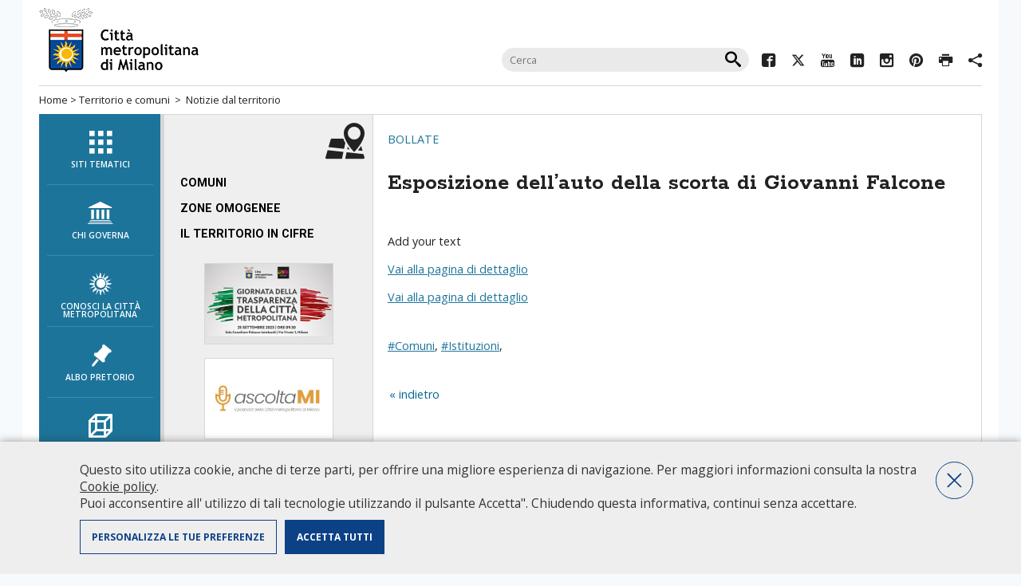

--- FILE ---
content_type: text/html;charset=UTF-8
request_url: https://cittametropolitana.mi.it/portale/territorio/news-comuni/Esposizione-dellauto-della-scorta-di-Giovanni-Falcone/
body_size: 4788
content:

<!DOCTYPE HTML>
<html lang="it">
<head>
<meta http-equiv="Content-Type" content="text/html; charset=utf-8">
<meta http-equiv="X-UA-Compatible" content="IE=edge" />
<meta name="google-site-verification" content="K17D8_oH-3WykfWFWCV_gW5PBLfgfqsEkOtMA9zvrhA" />
<meta name="google-site-verification" content="V2OVB1-alLu59N374xhsMfgyYm4eMVEq9XHTO6PIqh8" />
<title>Notizie dal territorio</title>
<meta property="og:title" content="Notizie dal territorio" />
<meta property="og:description" content="" />
<meta property="og:type" content="company" />
<meta property="og:url" content="/portale/territorio/news-comuni/index.html" />
<meta property="og:image" content="https://www.cittametropolitana.mi.it/export/system/modules/it.commons.milano/resources/img/facebook.gif" />
<meta property="og:image:width" content="158" > 
<meta property="og:image:height" content="158" >
<meta property="og:site_name" content="Città Metropolitana di Milano" />
<meta name="twitter:card" content="summary"  />
<meta name="twitter:title"  content="Notizie dal territorio" />
<meta name="twitter:description" content="" />
<meta name="twitter:site" content="@CittaMetroMi" />
<meta name="twitter:image" content="https://www.cittametropolitana.mi.it/export/system/modules/it.commons.milano/resources/img/facebook.gif" />
<meta name="viewport" content="width=device-width, initial-scale=1.0, maximum-scale=1.5" />
<meta name="description" content="" />
<meta name="keywords" content="">

<link rel="stylesheet" href="/export/system/modules/it.commons.milano/resources/style/layout-newhead.css?v=1.39" type="text/css" media="screen" />
<link rel="stylesheet" href="/export/system/modules/it.commons.milano/resources/style/print.css" type="text/css" media="print" />
<link rel="stylesheet" href="/export/system/modules/it.commons.milano/resources/script/jquery.ui/jquery-ui.css" type="text/css" media="screen" />
<link rel="stylesheet" href="/export/system/modules/it.commons.milano/resources/ico_font/icomoon.css?v=1.12" />
<link rel="stylesheet" href="/export/system/modules/it.commons.milano/resources/script/jquery.owl-carousel/owl.carousel.min.css">
<link rel="stylesheet" href="/export/system/modules/it.commons.milano/resources/script/jquery.owl-carousel/owl.theme.default.min.css">
<link rel="stylesheet" href="/export/system/modules/it.commons.milano/resources/script/jquery.prettyPhoto/prettyPhoto.css" type="text/css" media="screen" />
<link rel="stylesheet" href="/export/system/modules/it.commons.milano/resources/script/AddCalEvent/AddCalEvent.css" type="text/css" media="screen" />
<link rel="stylesheet" href="/export/system/modules/it.commons.milano/resources/script/jquery.fancybox/jquery.fancybox.css" type="text/css" media="screen" />


<script src="/export/system/modules/it.commons.milano/resources/script/jquery/jquery.js"></script>
<script src="/export/system/modules/it.commons.milano/resources/script/jquery.blank/blank.js"></script>
<script src="/export/system/modules/it.commons.milano/resources/script/jquery.masonry/masonry2.min.js" ></script>
<script src="/export/system/modules/it.commons.milano/resources/script/jquery.masonry/jquery.imagesloaded.min.js"></script>
<script src="/export/system/modules/it.commons.milano/resources/script/jquery.hoverIntent/jquery.hoverIntent.js" ></script>
<script src="/export/system/modules/it.commons.milano/resources/script/modernizr.js" ></script>
<script src="/export/system/modules/it.commons.milano/resources/script/jquery.ui/jquery-ui.min.js"></script>
<script src="/export/system/modules/it.commons.milano/resources/script/jquery.swfobject/jquery.swfobject.js"></script>
<script src="/export/system/modules/it.commons.milano/resources/script/jquery.owl-carousel/owl.carousel.js"></script>
<script src="/export/system/modules/it.commons.milano/resources/script/jquery.prettyPhoto/jquery.prettyPhoto.js"></script>
<script src="/export/system/modules/it.commons.milano/resources/script/jquery.fancybox/jquery.fancybox.pack.js"></script>
<script src="/export/system/modules/it.commons.milano/resources/script/jquery.cookies/jquery.cookies.js"></script>
<script src="/export/system/modules/it.commons.milano/resources/script/AddCalEvent/AddCalEvent.js"></script>
<script src="/export/system/modules/it.commons.milano/resources/script/condivisi.js"></script>
<script src="/export/system/modules/it.mi.cittametropolitana.portale/resources/script/script.js"></script>


<!-- Meta Pixel Code -->
<script type="text/plain" class="cc-onconsent-marketing">
	!function(f,b,e,v,n,t,s)
	{if(f.fbq)return;n=f.fbq=function(){n.callMethod?
	n.callMethod.apply(n,arguments):n.queue.push(arguments)};
	if(!f._fbq)f._fbq=n;n.push=n;n.loaded=!0;n.version='2.0';
	n.queue=[];t=b.createElement(e);t.async=!0;
	t.src=v;s=b.getElementsByTagName(e)[0];
	s.parentNode.insertBefore(t,s)}(window, document,'script',
	'https://connect.facebook.net/en_US/fbevents.js');
	fbq('init', '812124571161939');
	fbq('track', 'PageView');
</script>
<noscript><img height="1" width="1" style="display:none" src="https://www.facebook.com/tr?id=812124571161939&ev=PageView&noscript=1"/></noscript>
<!-- End Meta Pixel Code -->



<script type="text/javascript" src="/export/system/modules/com.alkacon.bootstrap.basics/resources/bootstrap-paginator/bootstrap-paginator.min.js"></script>

<!--[if lt IE 10]>
    <script src="/export/system/modules/it.commons.milano/resources/script/multi_column/css3-multi-column.js"></script>
<![endif]-->
<!--[if lt IE 9]>
    <script src="/export/system/modules/it.commons.milano/resources/script/respond/respond.js"></script>
<![endif]-->
<!--[if lte IE 7]>
<link rel="stylesheet" href="/export/system/modules/it.commons.milano/resources/ico_font/ie7/ie7.css">
<script src="/export/system/modules/it.commons.milano/resources/script/jquery.masonry/masonry2.min.js"></script>
<![endif]-->

</head>

<body class="portale interna">

<script src="/export/system/modules/it.commons.milano/resources/script/analytics.js?v=3.02"></script>




<div id="page" class="center">

	<nav class="only-sr">
		<ul>
			<li><a accesskey="m" href="#navigazione">Salta al menù di navigazione principale</a></li>
			<li><a accesskey="i" href="#navigazioneinterna">Salta al menù di navigazione interna</a></li>
			<li><a accesskey="c" href="#contenuto">Salta al contenuto</a></li>
			<li><a accesskey="b" href="#banner">Salta all' area banner</a></li>
			<li><a accesskey="z" href="#footer">Salta al footer</a></li>
		</ul>
	</nav>

	<hr class="only-sr">
	
 
	
	<header>
		<div class="top-head">
			<div id="title">
				<a href="/portale/index.html"><img src="/export/system/modules/it.commons.milano/resources/img/logo_citta_milano.gif?v=1.0" alt="Città Metropolitana di Milano"></a>
				<span class="hide">Città metropolitana di Milano</span>
			</div><!-- fine title -->
			
        <form action="/search/" id="cercaNelSito">
                <fieldset>
                    <h3 class="hide">Cerca nel sito</h3>
                    <input type="text" name="q" value="" placeholder="Cerca" />
                    <input type="submit" class="icon-search" value="&#xe914;" name="cerca"  />
                </fieldset>
        </form>

			<div class="socials">
				<ul class="inline"> 
					





		
			
			
				 
				<li><a rel="external" href="https://www.facebook.com/Cittametropolitana.Milano/"><span class="icomoon icon-facebook2"></span><span class="hide">Facebook</span></a></li>
				
				
				
				
				
				
				
				
												
			
			
			
				
				 
				<li><a rel="external" href="https://twitter.com/CittaMetroMi"><span class="icomoon icon-twitter"></span><span class="hide">Twitter</span></a></li>
				
				
				
				
				
				
				
												
			
			
			
				
				
				 
				<li><a rel="external" href="https://youtube.com/@cittametropolitanadimilano "><span class="icomoon icon-youtube3"></span><span class="hide">YouTube</span></a></li>
				
				
				
				
				
				
												
			
			
			
				
				
				
				 
				<li><a rel="external" href="https://www.linkedin.com/company/citta-metropolitana-di-milano "><span class="icomoon icon-linkedin"></span><span class="hide">Linkedin</span></a></li>
				
				
				
				
				
												
			
			
			
				
				
				
				
				 
				<li><a rel="external" href="https://www.instagram.com/cittametropolitanamilano/ "><span class="icomoon icon-instagram"></span><span class="hide">Instagram</span></a></li>
				
				
				
				
												
			
			
			
				
				
				
				
				
				 
				<li><a rel="external" href="https://www.pinterest.com/CittaMetroMi/"><span class="icomoon icon-pinterest"></span><span class="hide">Pinterest</span></a></li>
				
				
				
												
			
			
			
				
				
				
				
				
				
				
				 
				<li><a href="javascript:window.print()"><span class="icomoon icon-printer"></span><span class="hide">Print</span></a></li>
				
												
			
			
			
				
				
				
				
				
				
				
				
				 
				<li><a href=""><span class="icomoon icon-share2"></span><span class="label">Condividi</span></a>
					<div id="condividi">
					
						   
		
		
		
							<div class="link-list-wrapper">
								<ul class="link-list">
									<li>
										<a target="_blank" class="list-item" href="https://facebook.com/sharer/sharer.php?u=https://cittametropolitana.mi.it/portale/territorio/news-comuni/index.html">
											<span class="icomoon icon-facebook2"></span>
											<span class="hide">Facebook</span>
										</a>
									</li>
									<li>
										<a target="_blank" class="list-item" href="https://twitter.com/intent/tweet/?text=Esposizione dell’auto della scorta di Giovanni Falcone+https://cittametropolitana.mi.it/portale/territorio/news-comuni/index.html">
											<span class="icomoon icon-twitter"></span>
											<span class="hide">Twitter</span>
										</a>
									</li>
									<li>
										<a target="_blank" class="list-item" href="http://www.linkedin.com/shareArticle?mini=true&url=https://cittametropolitana.mi.it/portale/territorio/news-comuni/index.html&title=Esposizione dell’auto della scorta di Giovanni Falcone&ro=false&source=https://cittametropolitana.mi.it">
											<span class="icomoon icon-linkedin"></span>
											<span class="hide">Linkedin</span>
										</a>
									</li>
									<li>
										<a class="list-item" href="whatsapp://send?text=https://cittametropolitana.mi.it/portale/territorio/news-comuni/index.html">
											<span class="icomoon icon-whatsapp"></span>
											<span class="hide">Whatsapp</span>
										</a>
									</li>
									<li>
										<a class="list-item" href="mailto:?subject=Esposizione dell’auto della scorta di Giovanni Falcone&body=https://cittametropolitana.mi.it/portale/territorio/news-comuni/index.html">
											<span class="icomoon icon-pec"></span>
											<span class="hide">Mail</span>
										</a>
									</li>
								</ul>

						</div>
						   
						   
                    </div>
				</li>
												
			
			


				</ul>
			</div><!-- fine socials -->
		</div>
		<nav id="breadcrumbs">
			<a href="/portale/" accesskey="h">Home</a> &gt;
			


	
	



	
	
		
	



	
	
		
	
	

	
	
	
		
		<a href="/portale/territorio/">Territorio e comuni</a>
		
	

	
	
		
	
	





	


	
		&nbsp;&gt;&nbsp;
	
	Notizie dal territorio

	
		</nav>
	</header>
	
	
	
	
	
    <div id="maincontainer">
        <div id="colonnaNav">
            <div id="mainav" >
				<a id="navigazione" class="only-sr"></a>
								

<ul role="menu" >
 <li role="menuitem"><a  accesskey="1"  href="/portale/siti_tematici/index.html" title="Visita la pagina di riferimento"><span class="icomoom icon-siti_tematici"></span>Siti tematici</a></li>
 <li role="menuitem"><a  accesskey="2"  href="/portale/chi_governa/index.html" title="Visita la pagina di riferimento"><span class="icomoom icon-chi_governa"></span>chi governa</a></li>
 <li role="menuitem"><a  accesskey="3"  href="/portale/conosci_la_citta_metropolitana/index.html" title="Visita la pagina di riferimento"><span class="icomoom icon-la_citta"></span>Conosci la Città metropolitana</a></li>
 <li role="menuitem"><a  accesskey="4"  href="/portale/albo-pretorio/index.html" title="Visita la pagina di riferimento"><span class="icomoom icon-albo_pretorio"></span>Albo pretorio</a></li>
 <li role="menuitem"><a  accesskey="5"  href="/portale/amministrazione-trasparente/index.html" title="Visita la pagina di riferimento"><span class="icomoom icon-amministrazione"></span>Amministrazione trasparente</a></li>
 <li role="menuitem" class="active"><a class="on" accesskey="6"  href="/portale/territorio/index.html" title="Visita la pagina di riferimento"><span class="icomoom icon-territorio"></span>Territorio e comuni</a></li>
 <li role="menuitem"><a  accesskey="7"  href="/portale/servizi-online/index.html" title="Visita la pagina di riferimento"><span class="icomoom icon-servizi_online"></span>Servizi online</a></li>
 <li role="menuitem"><a  accesskey="8"  href="/portale/URP/index.html" title="Visita la pagina di riferimento"><span class="icomoom icon-urp"></span>URP</a></li>
</ul>
				
            </div><!-- fine mainav -->
        </div><!-- fine colonnaNav -->      
        <div id="container">               
                
        

        	<div id="leftcol">
				<span class="icomoom topNav icon-territorio"></span>
            	<div id="nav">
					<a id="navigazioneinterna" class="only-sr"></a>
                	<nav>
						
<ul role="menu" >
   <li role="menuitem"><a  href="/portale/territorio/comuni/index.html"  title="Visita la pagina di riferimento">Comuni</a></li>
   <li role="menuitem"><a  href="/portale/territorio/zone_omogenee/index.html"  title="Visita la pagina di riferimento">Zone omogenee</a></li>
   <li role="menuitem"><a  href="/portale/territorio/in_cifre/index.html"  title="Visita la pagina di riferimento">Il territorio in cifre</a></li>
</ul>

                    </nav>
       			</div>
				<!--
            	<div class="diretta">
                	<h3>Diretta</h3>
                	
                </div>
				-->
                <div class="banner">
					<a id="banner" class="only-sr"></a>
					<ul>
					

	 
		
	
	


	
	 
		
	




	
	
		
							
				<li><a href="/portale/territorio/Protocollo_CMM_Libera" title=""><img src="/export/sites/default/portale/img/banner/banner-Giornata-trasparenza.png" alt="" /></a></li>
							
				<li><a href="/portale/podcast/" title="ascoltaMI - il podcast della Città metropolitana di Milano"><img src="/export/sites/default/portale/img/banner/banner-ascoltaMI.jpg" alt="ascoltaMI - il podcast della Città metropolitana di Milano" /></a></li>
							
				<li><a rel="external" href="/Piano_Strategico_2022_2024/" title="Il Piano Strategico Metropolitano 2022-2024"><img src="/export/sites/default/portale/img/banner/banner_pianostrategico.jpg" alt="Il Piano Strategico Metropolitano 2022-2024" /></a></li>
							
				<li><a rel="external" href="http://www.appuntamentimetropolitani.milano.it/home/home.php" title="Appuntamenti Metropolitani"><img src="/export/sites/default/portale/img/banner/banner_appuntamentimetropolitani.png" alt="Appuntamenti Metropolitani" /></a></li>
			
		
	


					</ul>
                </div>
            </div>

			<div id="centercol">
				<div class="content">
					<a id="contenuto" class="only-sr"></a>
					

					<div  id="centercontainer" ><div>
		<a class="parentLink" href="/portale/territorio/news-comuni/index.html?c=Bollate">Bollate</a>
		<h1 class="pagetitle">Esposizione dell’auto della scorta di Giovanni Falcone</h1>
		<div class="text">
			Add your text<div style="margin-top:10px;"><a href="https://quibollate.it/tre-giorni-di-esposizione-della-teca-quarto-savona-15-per-dire-no-alla-mafia/">Vai alla pagina di dettaglio</a></div>
			<div style="margin-top:10px;"><a href="/system/modules/it.commons.milano/formatters/comunenews-formatter.jsp">Vai alla pagina di dettaglio</a></div>
			</div>
		<div class="text">
			
<div class="tag">
<a href="/portale/tags/index.html?tag=Comuni/">#Comuni</a>,
<a href="/portale/tags/index.html?tag=istituzioni/">#Istituzioni</a>,
</div>
</div>
		
	</div>
</div>									



					

					<div class="clearfix">&nbsp;</div>
					<a href="javascript:history.back()" class="back">indietro</a>													
				</div>
            </div>
			

	
		
	
	

			<div id="topFooter">
				
            	<div class="trecol colUno">																
					<h4>Portale Istituzionale</h4>
<ul>
<li><a href="/portale/chi_governa/index.html" target="_blank" rel="noopener noreferrer">Chi governa</a></li>
<li><a href="/portale/conosci_la_citta_metropolitana/index.html">Conosci la Città metropolitana</a></li>
<li><a href="http://temi.cittametropolitana.milano.it/albopretoriool/new/index.asp" target="_blank" rel="noopener noreferrer">Albo pretorio on-line</a></li>
<li><a href="/portale/amministrazione-trasparente/index.html">Amministrazione trasparente</a></li>
<li><a href="/portale/territorio/index.html">Il territorio e i comuni</a></li>
<li><a href="/portale/servizi-online/index.html">Servizi online</a></li>
<li><a href="/portale/utilita/policy/" target="_blank" rel="noopener noreferrer">Privacy Policy</a></li>
<li><a title="Questo link si apre in un'altra finestra" href="/portale/intranet/intranet.html" target="_blank" rel="noopener noreferrer">Area riservata personale CMM</a></li>
<li><a href="http://intracloud.cittametropolitana.mi.it/intranet/" target="_blank" rel="noopener noreferrer">Intranet</a></li>
</ul>
                </div>
                <div class="trecol colDue">
					<h4>Siti tematici</h4>
<ul class="multicol">
<li><a href="/portale/siti_tematici/index_old.html">Tutti i siti</a></li>
</ul>
                </div>
                <div class="trecol colTre">
					<h4>Info</h4>
<p><a href="/portale/URP/conosci/index.html" target="_blank" rel="noopener noreferrer"><img src="/export/system/modules/it.commons.milano/resources/img/urp.gif" alt="URP - Ufficio Relazioni con il Pubblico" width="168" height="38" /></a></p>
<ul>
<li><span class="icomoon icon-phone">&nbsp;</span>Numero Verde: 800.88.33.11<br />- dal lunedì al giovedì: <br />&nbsp; 10.00-12.00 / 14.00-16.00<br />- venerdì: <br />&nbsp; 10.00-12.00</li>
<li><a href="/portale/URP/chiedilo-allurp/index.html" target="_blank" rel="noopener noreferrer">Chiedilo all'URP&nbsp;</a></li>
<li><span class="icomoon icon-pec">&nbsp;</span><a href="mailto:protocollo@pec.cittametropolitana.mi.it">Pec<br /></a></li>
<li><span class="icomoon icon-pec">&nbsp;</span><a href="mailto:protocollo@cittametropolitana.mi.it" target="_blank" rel="noopener noreferrer">Peo</a></li>
<li>Apertura al pubblico martedì e giovedì solo su appuntamento da richiedere tramite:<br />- <a href="/portale/URP/chiedilo-allurp/index.html" target="_blank" rel="noopener noreferrer">Chiedilo all'URP&nbsp;</a><a href="/portale/URP/chiedilo-allurp/index.html" target="_blank" rel="noopener noreferrer"><br /></a>- Numero Verde: 800.88.33.11</li>
</ul>
<ul>
<li><span class="icomoon icon-organigramma">&nbsp;</span><a href="/portale/URP/Organigramma/index.html">Consulta l'organigramma</a></li>
<li><span class="icomoon icon-accedi_atti">&nbsp;</span><a href="/portale/URP/Accedi_agli_atti/index.html">Accedi agli atti</a></li>
<li><span class="icomoon icon-guida">&nbsp;</span><a href="/portale/URP/Servizi/index.html">Guida pratica ai servizi e alla modulistica</a></li>
</ul>				
                </div>
				
               	<div class="clearfix">&nbsp;</div>
            </div><!-- fine topFooter -->            

        </div><!-- fine container -->
    </div><!-- fine maincontainer -->
    <footer>
		<a id="footer" class="only-sr"></a>
		Città metropolitana di Milano - Via Vivaio, 1 - 20122 Milano - centralino 02 7740.1 | 
<a href="mailto:protocollo@pec.cittametropolitana.mi.it">PEC - Posta Elettronica Certificata</a> |<a href="mailto:protocollo@cittametropolitana.mi.it">PEO - Posta Elettronica Ordinaria</a>| 
P.IVA 08911820960<br />
		<div class="footerLink">
			<a href="/portale/utilita/accessibilita.html">Accessibilità</a> |
			<a href="/portale/utilita/dichiarazione-di-accessibilita.html">Dichiarazione di accessibilità</a> |
			<a href="/portale/utilita/obiettivi_accessibilita.html">Obiettivi di accessibilità</a> |
			<a href="/portale/utilita/feedback.html">Valuta il sito</a> |
			<a href="/portale/utilita/policy/">Privacy Policy</a> |
			<a href="/portale/utilita/riconoscimenti.html">Riconoscimenti</a> |
			<a href="/portale/utilita/credits.html">Credits</a> |
			<a href="/portale/utilita/mappa/">Mappa sito</a> |
			<a href="/portale/utilita/intranet2.html">Area riservata personale CMM</a> |
			<a href="/portale/utilita/intranet.html">Intranet</a> |
			</div>
    </footer><!-- fine footer -->
</div><!-- fine page -->

</body>
</html>

--- FILE ---
content_type: text/css
request_url: https://cittametropolitana.mi.it/export/system/modules/it.commons.milano/resources/style/layout-newhead.css?v=1.39
body_size: 50410
content:
@import url('https://fonts.googleapis.com/css?family=Roboto:500,700,400');
@import url('https://fonts.googleapis.com/css?family=Rokkitt:400,700');
@import url('https://fonts.googleapis.com/css?family=Open+Sans:400,600,700,800');

/*
@import url('/system/modules/it.commons.milano/resources/fonts/Roboto.css');
@import url('/system/modules/it.commons.milano/resources/fonts/Rokkitt.css');
@import url('/system/modules/it.commons.milano/resources/fonts/OpenSans.css');
*/

/*
font-family: 'Roboto', sans-serif;
font-family: 'Rokkitt', serif;
font-family: 'Open Sans', sans-serif;

test0: 		#010101;
celeste: 	#024C6E;
border:		#d7d7d7;

*/

/*
#container{
	margin-left:0px !important;
}
#colonnaNav{
	display:none !important;
}*/

/*#.- .-.. . ... ... .- -. -.. .-. --- -.-. .- .. -- ..#*/
/* ]==========[    CITTA' METROPOLITANA    ]=========[  */
/*#.- .-.. . ... ... .- -. -.. .-. --- -.-. .- .. -- ..#*/

body{
	margin:0px;
	padding:0px;
	border:0;
	font-family:'Open Sans', Arial, Helvetica, sans-serif;
	font-weight:400;
	background-color:#f6fafd;
	color:#222222;
	font-size:90%;
	line-height:180%;
	-webkit-text-stroke: 1px transparent;
	text-rendering: optimizeLegibility;
	text-rendering: geometricPrecision;
	font-smooth: always;
	font-smoothing: antialiased;
	-moz-font-smoothing: antialiased;
    -webkit-font-smoothing: antialiased;
    -moz-osx-font-smoothing: grayscale; /* Default: auto */
}
.text .text{
	padding:0px !important;
}
body.home{
	background-color:#f9fafc;
}
.breaker,
.clearfix {
	clear: both;
	margin: -2px 0 0 0;
	padding: 0px;
	height: 0.1em;
	font-size: 0.1em;
	line-height:0.1em;
}
.clearfix.clearleft{
	clear:left;
}
a{
	text-decoration:none;
	outline: 0;
}
a:hover{
	text-decoration:underline;
}
strong{
	font-weight:700;
}
hr{
	border:0px solid;
	border-bottom:1px solid #C3D0D6;
	clear:both;
	margin: 10px 0 10px 0;
	padding:0px;
	height:10px;
	color:#FFF;
	background-color:#FFF;
}
#leftspace hr{
	display:none;
}
hr.clearfix{
	position:absolute;
	left:-9999px;
	width:10px;
}
form{
	margin: 0px;
	padding: 0px;
}
label{
	display:inline-block;
}
.submit{
	background-color:#e4e2e3;
	color:#024C6E;
	border:0px solid;
	cursor:pointer;
}
select, input, textarea{
	font-family:'Open Sans', Verdana, Geneva, sans-serif;
	font-size: 100%;
	padding:1px 2px;
}
input[type=text]:focus, textarea:focus {
	background-color: #ece98b; 
	color: #000;
}
input[type=checkbox]:focus + label, input[type=radio]:focus + label {
	background-color: #ece98b; 
	color: #000;
}
h1, h2, h3, h4, h5, h6, h7{
	margin: 0px;
	padding: 0px;
}

#center .int h1{ font-size:120%; }
#center .int h2{ font-size:110%; }
#center .int h3{ font-size:100%; }
#center .int h4{ font-size:100%; }
#center .int h5{ font-size:100%; }
#center .int h6{ font-size:100%; }
#center .int h7{ font-size:100%; }

p{
	margin: 10px 0px 10px 0px;
	padding:0px;
}
.hide{
	position:absolute;
	left:-9999px;
	clear:none;
}
.only-sr {
	position: absolute;
	height: 1px;
	width: 1px;
	clip: rect(1px 1px 1px 1px); // IE 6 and 7
	clip: rect(1px,1px,1px,1px);
	clip-path: polygon(0px 0px, 0px 0px, 0px 0px);
	-webkit-clip-path: polygon(0px 0px, 0px 0px, 0px 0px);
	overflow: hidden !important;
}
img.img-fluid{
	width:100% !important;
	height:auto !important;
}
iframe{
	border:0px solid;
}

.youtubeFrame iframe{
	border:0px solid;
	width:100%;
	height:200px;
}
@media (min-width: 768px) {
	.youtubeFrame iframe{
		height:400px;
	}
}

fieldset{
	border:0px;
	margin:0px;
	padding:0px;
}
.noscript{
	margin:0px;
}
a img{
	border:0px;
}
.left, 
.alignleft{
	float:left;
	display:inline;
}
img.left, 
img.alignleft{
	float:left;
	margin:0 8px 8px 0;
}
img.right, 
img.alignright{
	float:right;
	display:inline;
	margin:0 0 8px 8px;
}
.smalltext{
	font-size:90%;
	line-height:100%;
}
.center{
	margin:0 auto;
}

.danger{
    border: 2px dashed #3d8aa8;
    margin: 20px;
    background-color: #eef8fc;
}


ul.inline{
	margin:0px;
	padding:0px;
}
ul.inline li{
	margin:0px;
	padding:0px;
	list-style:none;
	display:inline-block;
}
ul.inline li a{
	color:#222222;
	text-decoration:none;
}

a.back{
	margin:20px 0 20px 20px;
	display:inline-block;
	color:#026592;
}
a.back:before{
	content:"« "
}

/* ================================================================================== */
/* ========================================= LEFTCOL ================================= */
#page{
	background-color:#FFF;
}
.portale #leftcol{
	background-color:#efefef;
}
#centerpage{
	border:1px solid #d7d7d7;
	border-left:0px solid;
	border-bottom-width:0px;
	position:relative;
}
#leftcol #siteImg{
	width:100%;
	height:auto;
}

/* ========================================= HEADER ================================= */
header{
	position:relative;

}
header .top-head{
	text-align: center;
}
header .top-head #title{
	padding: 10px 0;
}
header .top-head h1#title{
	margin-bottom: 5px;
}
header #breadcrumbs{
	clear:both;
	font-size:90%;
	border-top:1px solid #d7d7d7;
	padding: 5px;
}
header #breadcrumbs a{
	color:#222222;
}
.socials{
	margin:0px;
	padding-top:10px;
	padding-bottom: 10px;
}
.socials ul li{
	margin-left:5px;
	text-transform:uppercase;
	position:relative;
}
.socials ul li:last-child{
	margin-top:-4px;
}
.socials ul li .label{
	display:none;
}
.socials .icomoon{
	font-size:120%;
}

.socials #condividi {
    display: none;
    height: 32px;
    position: absolute;
    right: 0;
    top: -7px;
    width: 137px;
	z-index:999;
	box-shadow:3px 3px 3px #ccc;
}
.socials #condividi .icomoon{
	color: #004F72;
}
.socials #condividi .addthis_sharing_toolbox{
	margin:10px 0 0 10px;
}
.socials li:hover #condividi {
    background-color: #fff;
    border: 2px solid #1C749A;
    border-radius: 4px;
    display: block;
}
.socials #condividi ul {
    list-style: outside none none;
    margin: 0px !important;
    padding: 0 !important;;
}
.socials #condividi ul li {
    float: left;
    list-style: outside none none;
    margin: 5px;
    padding: 0;
}


.toSection{
    color: #024c6e;
    font-size: 250%;
    font-weight: normal;
	position:absolute;
	left:170px;
	top:90px;
	display:none;
}
.toSection:before{
	content:"/";
}
.backhome{
	position:absolute;
	z-index:99;
	left:0px;
	top:0px;
	display:block;
	width:180px;
	height:106px;
	text-indent:-9999px;
}


.left-tematic{
	position: relative;
}
.left-tematic .tematic-link img{
	width:100%;
}
.left-tematic .tematic-link span{
	position: absolute;
	bottom:5px;
	left:0px;
	background-color: rgb(255,255,255,.9);
	color: #1C749A;
    z-index: 10;
    padding: 10px;
	font-size: 20px;
	margin-right:10px;
}

/* ========================================= CONTENUTO ================================= */
#maincontainer{
	background-color:#1C749A;
}
#container{
	background-color:#FFF;
}
.tematico #container{
	border-left:1px solid #d7d7d7;
}
.interna #centercontainer a{
	color:#1C749A;
	text-decoration:underline;
}


#centercontainer .text li{
	padding: 0 0 5px 0;
}


#centercontainer .text iframe{
	margin: 0 10px 10px 0;
}

/* ========================================= LEFTCOL ================================= */
#topImgSpace ul{
	display:none;
}
.tematico #tematic-title{
	padding: 10px;
	line-height: 120%;
}

/* ========================================= LEFTCOL ================================= */
#leftcol{
	position:relative;
}
#leftcol .topNav{
	font-size:45px;
	position:absolute;
	right:50px;
	top:2px;
}
#leftcol nav{
	margin-top:70px;
	font-family: 'Roboto', sans-serif;
}
.tematico #leftcol nav{
	margin-top:27px;
}
#leftcol nav > ul{
	margin:20px;
	padding:0px;
}
#leftcol nav ul ul{
	margin:5px 0px 0px 0px;
	padding:0px;
}
#leftcol nav li{
	margin:0px;
	padding:7px 0px;
	line-height: 18px;
	list-style:none;
}
#leftcol nav ul ul ul{
	margin:0px 0px 0px 20px;
	padding:0px;
}
#leftcol nav li a{
	text-transform:uppercase;
}
#leftcol nav > ul > li > a{
	font-weight:bold;
	color:#010101;
}
#leftcol nav .active a{
	color:#024C6E;
}
#leftcol nav .active > a{
	text-decoration:underline;
}


/* ========================================= COLONNA DESTRA ================================= */
.content{
    border-left: 1px solid #d7d7d7;
    float: left;
    margin-left: -1px;
	width:100%;
}
h1.pagetitle{
	padding: 10px 5px 0px 5px;
	font-family: 'Rokkitt', serif;
	font-size:200%;
}
.text h1.pagetitle{
	padding: 0px !important;
}
.tematico.home #rightcol{
	margin-bottom:20px
}
.tematico.interna #rightcol{
	padding-bottom:20px;
}
.tematico #rightcol .text,
.portale #centercol .text{
	padding: 5px 5px;
}
.portale.home #rightcol{
	background-color: #d7d7d7;
}
.portale.home #rightcol .banner{
	padding: 0 10px;
}
.portale.home #rightcol .banner ul{
	margin:0px;
}
.portale.home #rightcol .banner ul li { 
	margin-bottom: 6px;
}
.portale #rightcol .banner img{
	width: 100%;
	height: auto;
}


.home .text{
	margin-left:1px;
}
#rightcol .text a{
	color:#024C6E;
}
.interna .text h2{		color:#000000;		font-weight:600; font-size:18px; margin: 0 0 10px 0; }
.interna .text h3{		color:#000000;		font-weight:600; font-size:17px; margin: 0 0 10px 0; }

/* =================== diretta ==================== */
.diretta{
    background-color: #e5e3e4;
    height: 122px;
    padding: 20px 20px 20px 60px;
	background:url(../img/twitter.gif) 20px 20px no-repeat;
	border-bottom:2px solid #d7d7d7;
}
.portale.home .diretta{
	 border-left: 4px solid #d7d7d7;
	 border-bottom:1px solid #d7d7d7;
	 margin-bottom:10px;
	 width:238px;
}
.diretta h3{
	color:#024C6E;
	text-transform:uppercase;
	font-weight:normal;
	padding-bottom:10px;
}
.diretta a{
	color:#024C6E;
}
.box.double.top{
	background-color:#f1f1f1;
	height:122px;
	border:0px !important;
}
.box.double > iframe,
.box.double > img{
	width:285px;
	height:183px;
	margin:20px;
	float:left;
	position:relative;
	z-index:99;
}

/* =================== ELENCO NEWS ==================== */
.elencnews,
.elencnews100,
.elencnews120{
	margin:20px 0 0 0;
	padding:0px;
}
.elencnews li,
.elencnews100 li,
.elencnews120 li{
	list-style:none;
}
.elencnews li img{
	float:left;
	width:160px;
	height:100px;
}
.elencnews100 li img{
	float:left;
	width:100px;
	height:63px;
}
.elencnews120 li img{
	float:left;
	width:120px;
	height:75px;
}
.elencnews li > div{
	min-height: 120px;
    margin-left: 170px;
	margin-bottom:15px;
}
.elencnews100 li > div{
	min-height: 120px;
    margin-left: 110px;
	margin-bottom:15px;
}
.elencnews120 li > div{
	min-height: 120px;
    margin-left: 130px;
	margin-bottom:15px;
}
.panneloricerca select, .panneloricerca input{
	height:26px;
	line-height:10px;
	font-size:12px;
}
.panneloricerca input[type='text']{
	height:20px;
	padding:1px;
	overflow:hidden;
	line-height:20px;	
}
.elencnews p{
	margin:0px;
}

.parentLink{
	text-transform:uppercase;
	text-decoration:none !important;
	padding:18px 0 0 18px;
	display:inline-block;
}

.elencnews .parentLink,
.elencnews100 .parentLink,
.elencnews120 .parentLink{
	padding:0px;
}


#news .box{
	padding-bottom:50px;
}


.comune-link{
    text-transform: uppercase;
    font-weight: 800;
	color: #024C6E;
    font-size: 12px;
    line-height: 16px;
    z-index: 99;
    position: relative;
}

/* =================== comunicati ==================== */
.comunicati{
	background-color: #FFF;
}
.comunicati h3{
	font-family: 'Rokkitt', serif;
	font-size: 1.5rem;
	padding:8px 0px 0 0px;
}
.comunicati .leggitutte{
	position: absolute;
    right: 12px;
    top: 24px;
}
.listItem{
	padding:10px;
	position:relative;
	border-top:1px solid #d7d7d7;
}
.listItem h3 a{
	color:#024C6E;
}
.listItem ul{
	margin:20px 0px 0px 0x;	
	padding:0px;
}
.listItem ul li{
	margin:0px 0px 10px 0px;
	padding:0;
	list-style:none;
}
.listItem a{
	color:#393939;	
}
.listItem a.seeAll{
	text-decoration:underline;
	text-align:right;
	display:block;
}
.dataCom{
	float:left;
	margin-top:10px;
	margin-right:4px;
}
.am{
	border-bottom:1px solid #d7d7d7;
}

/* =================== Pagination ==================== */
.pagination{
	
}
.pagination li{
	float:left;
	margin:0px;
	padding:0px 5px;
	list-style:none;
}
.pagination li a{
	color:#1C749A;
	cursor:pointer;
	border:1px solid #1C749A;
	display:block;
	width:20px;
	height:25px;
	text-align:center;
	border-radius:2px;
	text-decoration: none !important;
	margin: 0 2px;
}
.pagination li a:hover{
	background-color:#1C749A;
	color:#FFF !important;
	text-decoration:none;
}
.pagination li.active a{
	font-weight:bold;
}
/* ================== sititematici =================== */

.sititematici h3{
	padding:20px 10px 20px 10px;
    font-family: 'Rokkitt', serif;
    line-height: 100%;
    font-size: 1.5rem;
}
.sititematici ul{
	margin:0px 10px 0px 10px;
	padding:0px;
}
.sititematici ul li{
	margin:0px 0px 10px 0px;
	padding: 0px;
	list-style:none;
	color: #024C6E;
	font-size:85%;
	background:url(../img/angolo_blu.gif) right top no-repeat #FFF;

}
.sititematici ul li a{
	color: #024C6E;
	display:block;
	background-position:15px 10px;
	background-repeat:no-repeat;
	padding:10px 10px 10px 50px;
	font-weight: 500;
    font-size: 12px;
    line-height: 16px;
}
.sititematici ul li a strong{
	text-transform:uppercase;
	font-weight:800;
}
/* ================== banner =================== */
ul.banner{
	padding:0px;
	margin:0px;
}
ul.banner img{
	height: 121px;
}
ul.banner li{
	padding:0px;
	margin:0px 0 3px 0;
	list-style:none;
}
.banner{
	text-align:center;
}
#leftcol .banner img{
	border: 1px solid #d7d7d7;
	width:160px;
	height:100px;
}
.banner ul{
	list-style:none;
	margin:20px 0;
	padding:0px;
}
.banner li{
	margin: 0 0 10px 0;
}

.banner.bottom{
	text-align: left;
}
.banner.bottom ul{
	margin-top: 5px;
	margin-bottom:0px;
	margin-left:-5px;
	display:flex;
}
.banner.bottom li{
	margin-left:5px;
	margin-bottom:0px;
}
.banner.bottom li img{
	width: 100%;
}

/* ========================================= BANNER IDROSCALO ================================= */
.box_idroscalo{
	background: url(../img/idroscalo.jpg) center center no-repeat;
	position: relative;
	height: 280px;
}
.box_idroscalo .idrolabel{
	position: absolute;
	left: 20px;
	top:0px;
	width: 185px;
	text-align: center;
}
.box_idroscalo .idrolabel h3{
    background: url(../img/idroscalo.gif) center 25px no-repeat #FFF;
    padding: 90px 10px 10px 10px;
    color: #1275ad;
    font-size: 21px;
    font-family: 'Rokkitt', serif;
}
.box_idroscalo .vaialsito{
	background-color: #ec6b66;
	color:#FFF;
	display: block;
	text-transform: uppercase;
	font-weight: bold;
	padding:5px 0;
	margin:10px 0;
}
.box_idroscalo .social{
	color:#FFF;
	background-color: #ec6b66;
	display: inline-block;
	width: 30px;
	height: 30px;
	font-size: 20px;
	text-align: center;
	border-radius: 5px;
	padding-top:2px;
	text-decoration: none;
	margin:  0 3px;
}
.box_idroscalo .icon-facebook{
	margin-left:-4px;
	padding: 0 2px;
}
.box_idroscalo .widgetFb{
	position: absolute;
	right: 0px;
	width: 200px;
	position: absolute;
	top:5px;
	right: 5px;
}


/* ========================================= footer ================================= */
footer{
	/*background: url(../../condivisi/img/logo_citta_milano_footer.gif) 77px 38px no-repeat #f1f1f1;
	min-height:80px;
	padding-left:260px;
	padding-top:52px;
	line-height:205%;
	font-size:90%;*/
	background-color:#666666;
	color:#FFF;
	padding:10px 20px;
	font-size: 90%;
}

footer a{
	color:#FFF;
}

#topFooter{
	background-color:#f1f1f1;
	clear:both;
}
#topFooter .icomoon{
	margin-right:6px;
	color:#666666;
}
.portale #topFooter{

	padding:10px;
	border-top:5px solid #d7d7d7;
}

/* -------------------------  FOOTER  ------------------------- */
.trecol{
	padding:10px;
	clear:both;
}
.colDue{
	clear:both;
	border-top:1px solid #D7D7D7;
}
.colTre{
	border-top:1px solid #D7D7D7;
}
.trecol ul.multicol li{
	float:left;
	margin-right:10px;
}

.trecol h4{
	margin-bottom:10px;
	text-transform:uppercase;
}
.trecol ul{
	margin:0px 0 0 0;
	padding:0px;
	list-style:none;
}
.trecol ul li{
	margin: 0 0 10px 0;
	padding:0px;
	list-style:none;
}
.trecol ul li a{
	color:#000;
}


/* --------------------------- NAVIGAZIONE ---------------------------- */




#colonnaNav #openMainNav{
	text-decoration:none;
	color:#FFF;
	font-size: 22px;
	display:block;
	width:100%;
	text-align:center;
	padding: 20px 0;
}
#colonnaNav #mainav{
	color:#FFF;
	padding:0px 0 0px 0;
}

#colonnaNav #mainav ul{
	margin:0px;
	padding:0px 0px 10px 0px;
}
#colonnaNav #mainav ul li{
	padding:0px 0px 0px 10px;
	list-style:none;
	
}
#colonnaNav #mainav a{
	color:#FFF;
	text-transform:uppercase;
	text-decoration:none;
	font-family:'Open Sans', Courier;
	font-size:72%;
	text-align:center;
	display:block;
	line-height:100%;
	padding:20px 0;
	height:48px;
	border-bottom:1px solid #3d8aa8;
	font-weight:600;
}
#colonnaNav #mainav ul li:hover,
#colonnaNav #mainav ul li.active{
	background:url(../img/mainnav_active.gif) right 37px no-repeat;
}
#colonnaNav #mainav span{
	display:block;
	font-size:30px;
	margin-bottom:8px;
}

.openMobNav{
	text-decoration:none;
	color:#FFF;
	font-size: 24px;
	display:block;
	text-align:right;
	padding:5px 10px 5px 0;
}
#leftcol .openMobNav{
	color:#1C749A;
}
.openMobNav .left{
	font-family: "Open Sans",Arial,Helvetica,sans-serif;
    font-size: 14px;
	padding:5px;
}

/* --------------------------- CONTATTI ---------------------------- */
#contactPuls{
	text-transform:uppercase;
	font-weight:bold;
	text-decoration:none;
	color:#000000;
	text-transform:uppercase;
	height:15px;
	padding-top:5px;
	display:inline-block;
	
}
#contactPuls .icomoon{
	font-size:29px;
	float:left;
	margin-top:-5px;
	margin-right:10px;
}
.tematico #contactPuls{
	top:80px;
}
#contactspace{
	background-color:#1C749A;
	position:relative;
	display:none;
	width:100%;
}
#contactspace ul{
	margin:0px;
	padding:0px;
}
#contactspace li{
	margin:0px;
	padding:20px 20px 20px 20px;
	list-style:none;
	float:left;
	border-bottom:1px solid #429cc1;
	border-right:1px solid #429cc1;
	width:250px;
	height:95px;
	color:#FFF;
	font-size:80%;
	line-height:130%;
	width:333px;
}
#contactspace span.icomoon{
	font-size:40px;
	display:inline-block;
	height:100px;
	float:left;
	margin-right:10px;
	opacity:.8;
}
#contactspace span.icon-cross{
	opacity:1;
	font-size:30px;
	height:auto;
	float:none;
}
#contactspace a{
	color:#FFF;
	text-decoration:underline;
}
.portale #contactspace li{
	width:279px;
}
#contactspace li strong:first-child{
	font-family:'Open Sans', Courier;
	text-transform:uppercase;
	font-size:120%;
	display:block;
}
#contactclose{
	position:absolute;
	right:0px;
	top:10px;
	display:block;
	width:45px;
	height:54px;
	color:#FFF;
	font-size:30px;
	text-decoration:none;
}
#contactspace .more{
	text-align:right; 
	margin-right:7px; 
	border-bottom:1px solid #429cc1;
	padding:10px;
}
#contactspace .more a{
	color:#FFF; 
	font-family:'Open Sans', Courier;
	text-transform:uppercase;
	text-decoration:none;
}
#contactspace strong{
	font-weight:bold;
	text-transform:uppercase;
	font-size:120%;
	display:block;
}


/* ---------------------------     HOME   ---------------------------- */

/* HOME TOP*/
#hometop{
	min-height:119px;
	background-color:#f1f1f1;
	color:#666666;
	padding:20px;
}
#hometop img{
	display:none;
	float:right;
}
#hometop .testo{
	font-size:90%;
}
#hometop .testo h3 a,
#hometop .testo h3{
	color:#024C6E;
	text-transform:uppercase;
	font-weight:300;
}


/* -=- Home carousel -=- */
.box.carouselCont h3{
	margin: 20px 20px;
	font-size: 24px;
	font-family: 'Rokkitt', serif;
}

.home .owl-carousel{
	
}
.home .owl-item{
}
#carousel-news{
	background-color: #F3F3F3;
	padding-bottom:5px;
}
#carousel-territorio{
	background-color: #F3F3F3;
	padding-bottom:5px;
}
#carousel-progetti{
	
}
.home .owl-carousel .item h4{
	color:#004F72;
	font-size: 22px;
	font-family: 'Rokkitt', serif;
    line-height: 22px;
    margin: 5px 0;
}



.tematico #centercol{
	border-right:1px solid #d7d7d7;
	width:auto !important;
}
.portale #centercol{
	margin-left:0px;
	padding:0px;
	border:0px solid;
	background-color:#FFF;
}
.portale.home #centercol{
	background:url(../img/spacer_grey.gif) right top repeat-y;
}
.portale.interna #centercol{
	margin-right:0px;
}



/* ---------------------------     Servizi   ---------------------------- */
section#servizi{
	padding:10px;
}
section#servizi .item{
	float:left;
	width:104px;
	border:1px solid #d7d7d7;
	box-shadow:3px 3px 3px #ccc;
	margin: 0 9px 9px 0;
	padding:15px 10px;
	text-align:center;
	position:relative;
	height:177px;
	overflow:hidden;
	background:url(../img/angolo_blu.gif) right top no-repeat;
	line-height:130%;
}
section#servizi .item p{
	margin:0px;
}
section#servizi .item img{
	text-align:center

}
section#servizi .item a{
	text-align:center;
	display:block;
	position:absolute;
	left:10px;
	top:0px;
	padding-top:113px;
	padding-right:10px;
	color:#024C6E;
}


/*#.- .-.. . ... ... .- -. -.. .-. --- -.-. .- .. -- ..#*/
/* ]==========[            masonry             ]=========[  */
/*#.- .-.. . ... ... .- -. -.. .-. --- -.-. .- .. -- ..#*/
.masonry{
	background-color:#FFFFFF;
}
.portale .masonry{
	border-bottom:1px solid #d7d7d7;
	background:url(../img/spacer_masonry.gif) left top repeat-y;
}
.portale.interna .masonry .box.double:first-child{
	border-top:1px solid #D7D7D7;
}
.linkTo {
    background-image: url("[data-uri]");
    height: 100%;
    left: 0;
    position: absolute;
    text-indent: -9999px;
    top: 0;
    width: 100%;
    z-index: 98;
}
.toParent{
	position:absolute;
	left:16px;
	bottom:8px;
	z-index:99;
	text-decoration:none;
	font-size:80%;
	line-height:150%;
	color:#222222 !important;
}
.toParent:hover{
	text-decoration:underline;
}


.interna #masonry{
	border-bottom:0px;
	background-image:none;
}
.interna #masonry .box{
	width:238px;
	margin-bottom:10px;
	background-color:#f1f1f1;
	border-width:0px;
}
#centercol #masonry .text,
.interna #rightcol #masonry .box .text{
	/*height:70px;*/
	min-height:160px;
	padding:15px !important;
	background-color:transparent !important;
}
#centercol #masonry .box.noimg  .text,
.interna #rightcol #masonry .box.noimg .text{
	padding:15px !important;
	min-height:135px !important;;
}
.box .text h3{
    font-family: "Rokkitt",serif;
    font-size: 190%;
	color:#222222;
	letter-spacing:0px;
	line-height:100%;
}
.interna #rightcol .masonry{
	padding-left:0px;
}
#masonry .box .imgSizer{
	width:238px;
	height:144px;
	position:absolute;
	left:0px;
	top:0px;
}


.homePrimipiani{
	width:100%;
	float:right;
}
.homeNews{
	width:100%;
	float:left;
}

/*#.- .-.. . ... ... .- -. -.. .-. --- -.-. .- .. -- ..#*/
/* ]==========[            BOX             ]=========[  */
/*#.- .-.. . ... ... .- -. -.. .-. --- -.-. .- .. -- ..#*/
.box{
	border-bottom:1px solid #d7d7d7;
	position:relative;
}
.box .text{
	padding:10px 13px;
}
.box h2{
	font-family: 'Rokkitt', serif;
	line-height:100%;
	font-size:166%;
	margin:10px 0;
}
.box h2 a{
	color:#000;
}
.box .cat{
	text-transform:uppercase;
	color:#024C6E;
}
.box .cat a{
	color:#024C6E;
}
.box .tag{
	color:#393939;
}
.box .tag a{
	position:relative;
	z-index:99;
	color:#024c6e;
	text-decoration:none;
	font-size: 12px;
}
.box .imgnews{
	margin-bottom:10px;
}
.box .leggitutto{
	position:absolute;
	right:0px;
	top:0px;
	z-index:98;
	width: 100%;
	height: 100%;
	text-indent: -9999px;
}
.box .leggitutte{
	position:absolute;
	right:20px;
	top:20px;
	z-index:98;
	width: 20px;
	width: 20px;
}
.leggitutte .icomoon,
.leggitutto .icomoon{
	display:block;
	width:20px;
	height:19px;
	padding-top:1px;
	font-size:15px;
	line-height:20px;
	text-align:center;
	background-color:#1C749A;
	color:#FFF !important;
}



.box .leggitutto:hover{
	text-decoration:none;
}


.portale .box{
	width:100%;
	float: left;
	background-color:#FFF;
	border-left:0px solid;
	border-right:0px solid;
	border-bottom:0px solid #d7d7d7;
	border-top:1px solid #d7d7d7;
	position:relative;
}


/*  --=======================-- ACCORDION  */
.accordion{
	margin:0 0 20px 0;
	clear:both;
}
.accordion .titAcc{
	cursor:pointer;
	color: #024C6E;
	margin:0 0 5px 0;
	font-size:120%;
	font-weight:700;
}
.accordion .titAcc:before{
	content:"- ";
	font-size:18px;
}
.accordion .titAcc.open:before{
	content:"+ ";
}
.accordion .elemAcc{
	
}
.accordion .elemAcc p{
	margin:0px;
	padding: 0 0 10px 0;
}
.accordion a.linkImg {
    display: block;
    float: left;
    height: 144px;
    margin-bottom: 20px;
    margin-right: 10px;
    overflow: hidden;
    width: 238px;
	position:relative;
}
.accordion a.linkImg img{
    height: auto;
	width:238px;
	height:auto;
  	-webkit-transition: all 1s ease;
       -moz-transition: all 1s ease;
         -o-transition: all 1s ease;
        -ms-transition: all 1s ease;

            transition: all 1s ease;
}
.accordion a.linkImg img:hover {
	width:263px;
	height:auto;
}


#mainnews .imgnews{
	margin: 11px 20px 20px 21px;
	max-height: 190px;
	max-width: 308px;
}

#mainnews h2{
	padding: 20px 20px 0 20px;
	margin: 0px;
}
#mainnews h3{
	font-family: 'Rokkitt', serif;
	margin:10px 0;
	font-size: 200%;
	line-height: 100%;
	color:#004F72;
}
#mainnews h3 a{
	color:#024c6e;
}
#mainnews a{
	color:#004F72;
}


body.home .carouselCont p{
	margin:0px;
}



/*  --=======================-- datepicker  */
body > .ui-datepicker{
	background-color:#FFF;
	border-radius:5px;
	box-shadow:0px 0px 5px #ccc;
	margin-top:-50px;
	z-index:99 !important;
	padding:10px;
	display:none;
}
body > .ui-datepicker .ui-datepicker-title{
	text-align:center;
}
body > .ui-datepicker th,

body > .ui-datepicker td{
	padding:2px;
	font-size:13px;
	text-align:center;
}
body > .ui-datepicker table{
	margin:10px 0;
}
body > .ui-datepicker a{
	color:#00519e;
	text-decoration:none;
}
body > .ui-datepicker a:hover{
	text-decoration:underline;
}
body > .ui-datepicker .ui-datepicker-today{
	border:1px solid #00519e;
}
body > .ui-datepicker .ui-state-disabled{
	color:#CCC;
}





/*  --=======================-- ASIDE  */
aside{
	position:relative;
	float:right;
	width:228px;
	padding-left:10px;
	padding-bottom:10px;
}
#pageSpace #gmap{
	width:100%;
	height:500px;
	margin-bottom:10px;
}
aside #gmap{
	width:100%;
	height:300px;
	margin-top:0px;
}
aside #footcerca,
aside #stradePercorso,
aside #ricercapunti,
aside #ricercaShow{
	display:none !important;
}

.stripe #gmap{
	height:235px;
	margin-top:-10px;
	display:none;
}
.stripe #gmap .gballoon h2{
	display:inline-block;
}
.stripe #gmap #ricercaShow,
.stripe #gmap #ricercapunti,
.stripe #footcerca{
	display:none;
}
#ricercapunti{
	top:46px !important;
}



/*  --=======================-- CALENDARIO  */

.calendario{
	width:238px;
	background:#95BCD9;
	position:relative;
	float:right;
}
.calendario .ui-datepicker-inline{
	margin-top:5px;
}
.calendario .ui-datepicker-calendar{
	width:218px;
	background:#95BCD9;
	color:#FFF;
	border-collapse:collapse;
	margin:8px;
}
.calendario .ui-datepicker-calendar thead tr th{
	border-bottom:1px solid #FFF;
}
.calendario .ui-datepicker-calendar th,
.calendario .ui-datepicker-calendar td{
	padding:3px 2px 3px 2px;
	text-align:center;
	font-size:13px;
	width:16px;
}
.calendario .ui-datepicker-title{
	position:relative;
	width:100%;
	height:50px;
	color:#FFF;
	margin-top:10px;
}
.calendario .ui-datepicker-year{
	display:block;
	width:100%;
	text-align:center;
	position:absolute;
	top:0px;
}
.calendario .ui-datepicker-month{
	width:100%;
	text-align:center;
	position:absolute;
	top:20px;
	display:block;
	font-size:24px;
}
.calendario .ui-datepicker-prev{
	position:absolute;
	display:block;
	left:10px;
	top:15px;
	width:20px;
	height:20px;
	background:url(../img/calendar_icons.png) -7px -4px no-repeat;
	text-indent:-9999px;
	z-index:99;
}
.calendario .ui-datepicker-prev:hover{
	background-position:-49px -4px;
}
.calendario .ui-datepicker-next{
	position:absolute;
	display:block;
	right:10px;
	top:15px;
	width:20px;
	height:20px;
	background:url(../img/calendar_icons.png) -7px -37px no-repeat;
	text-indent:-9999px;
	z-index:99;
}
.calendario .ui-datepicker-next:hover{
	background-position:-49px -37px;
}
.calendario .ui-datepicker-today{
	background:url(../img/calendar_icons.png) 0px -63px no-repeat;
	color:#396280;
}
.calendario .highlight{
	background:url(../img/calendar_icons.png) -46px -63px no-repeat;
	color:#396280;
}
.calendario .highlight a{
	color:#FFF !important; 
	text-decoration:none;
}



/*  --=======================-- GALLERY  */
ul.gallery{
	margin:0px 0px 0px -10px;
	padding:0px;
}
.gallery li{
	margin:0px 0 9px 9px;
	padding:0px;
	float:left;
	list-style:none;
}
.gallery a{
	display:block;
	width:238px;
	height:144px;
	overflow:hidden;
}
.gallery img {
	width:238px;
	height:144px;

  -webkit-transition: all 1s ease;
     -moz-transition: all 1s ease;
       -o-transition: all 1s ease;
      -ms-transition: all 1s ease;
          transition: all 1s ease;
}
.gallery img:hover {
	width:263px;
	height:169px;
}
.gallery.small a{
	width:88px;
	height:88px;
}
.gallery.small img {
	width:88px;
	height:88px;
}
.gallery.small img:hover{
	width:100px;
	height:100px;
}

#rightcontainer .gallery{
	width:100%;
}
#rightcontainer .gallery a,
.gallery.piccola a{
	width:114.5px;
	height:70px;
}
#rightcontainer .gallery img,
.gallery.piccola img {
	width:114.5px;
	height:70px;
}
#rightcontainer .gallery img:hover,
.gallery.piccola img:hover{
	width:124.5px;
	height:80px;
}
.addthis_sharing_toolbox{
	margin-top:30px;
}



/*  --=======================--   INFO     */
.info{
	border-top: 3px solid #efefef;
	border-bottom: 3px solid #efefef;
	margin: 20px 18px;
	padding:10px 0;
	font-size:90%;
}
.info h3{
	padding-left:18px;
	color:#024C6E;
	text-transform:uppercase;
	font-size:100%;
}
.info a{
	color: #222222;
	text-decoration:underline;
}
.info > div{
	padding: 10px 0 10px 18px;
}
.info > div > .icomoon{
	display:block;
	font-size:20px;
	color:#1e719b;
	margin-bottom:10px;
}


/*  --=======================--   TABELLA     */
.text table{
	border-collapse:collapse;
	width:100%;
	margin: 10px 0;
}
.text table caption{
	background-color:#e0e0e0;
	color:#000;
	padding:4px;
	font-weight:bold;
}
.text table th{
	border:1px solid #DFE0E4;
	background-color:#EFF3F3;
	color:#000;
	padding:4px;
	text-align:left;
	vertical-align:top;
}
.text table td{
	border:1px solid #DFE0E4;
	padding:4px;
	text-align:left;
	vertical-align:top;
}

/*  --=======================--   FORM     */
form .webform_wrapper{
	border:1px solid #DFE0E4;
}
form .webform_row{
	border-bottom:1px solid #DFE0E4;
	padding:10px;
}
div.webform_middletext, div.webform_mandatory, div.webform_button {
    padding: 0 10px 10px;
}
.webform_button input{
	background-color:#1C749A;
	color:#FFF;
	border-width:0px;
	font-weight:bold;
	border-radius:4px;
	padding:10px;
}
.rowdisplay div.webform_label, .rowdisplay div.webform_label_multi, .rowdisplay div.webform_label_table, .rowdisplay div.webform_text_left{
	width: 100%;
}


.occhielloCom{
	text-transform:uppercase;
	margin-bottom:10px;
}

/*  --=======================--   CERCA     */

.tematico .cercaNelSito{
	top:50px;
}
#cercaNelSito {
	display: inline-block;
	position: relative;
	margin-left: auto;
	margin-top:10px;
}
#cercaNelSito h3 {
    color: #1C749A;
    font-size: 120%;
    font-weight: 300;
    margin: 0 0 10px;
    text-transform: uppercase;
}
#cercaNelSito input[type="text"] {
    font-size: 90%;
	font-weight: normal;
	padding: 5px 10px;
	background-color: #EAEAEA;
	height: 20px;
	border-radius: 20px;
	border-width: 0px !important;
	width: 290px;
	
}
#cercaNelSito input[type="submit"] {
    background-color: transparent;
	border:0px solid;
	position: absolute;
	right:8px;
	top:3px;
	font-size: 20px;
	cursor:pointer;
}






/*#.- .-.. . ... ... .- -. -.. .-. --- -.-. .- .. -- ..#*/
/* ]======[]======[         CHAT     ]======[]======[   */
/*#.- .-.. . ... ... .- -. -.. .-. --- -.-. .- .. -- ..#*/

/* =================================== CHAT ======================================*/
#chat{
	width:550px;
	height:600px;
	background-color:#FFF;
	position:absolute;
	left:50%;
	top:20px;
	margin-left:-300px;
    z-index:9999;
	border:15px solid #1c749a;
}
#chat a{
	color:#1c749a;	
}
#chat h1{
	color:#FFF;
	background-color:#1c749a;
	background:url(../img/popurp.gif) left top no-repeat #1c749a;
	padding:0px 10px 10px 70px;
	font-weight:500;
	height:45px;
}
#chat b{
	font-weight:bold;
}
#velinaChat{
	width:100%;
	position:absolute;
	left:0px;
	top:0px;
	background-color:#000;
	z-index:9998;
}
#chatNav{
	position:absolute;
	bottom:0px;
	left:0px;
	padding-top:10px;
	z-index:9999;
	width:100%;
	background-color:#1c749a;
}
#chatNav ul{
        margin:0px;
        padding:0px;
}
#chatNav ul li{
        list-style:none;
        margin:0px 31px 0 0;
        padding:0px;
        float:left;
}
#chatNav a{
	color:#FFFFFF;
}
#chatSpace{
	position:absolute;
	left:50px;
	top:70px;
	height:500px;
	width:450px;
	overflow:hidden;
}
#chat.skype #chatSpace,
#chat.video #chatSpace{
	height:500px;
}
#chatitemcont{
	position:absolute;
	left:0px;
	top:0px;
}
.itemchat{
	height:500px;
	width:450px;
	overflow:auto;
}
#chat.skype .itemchat,
#chat.video .itemchat{
	height:500px;
}
#chatclose{
	position:absolute;
	right:0px;
	top:0px;
	display:block;
	width:120px;
	height:60px;
	background-color:#1c749a;
	color:#FFF !important;
	height:45px;
	text-align:right;
}
span.ul_li_normali ul{
        margin-top:10px !important;
        margin-bottom:10px !important;
        padding-left:10px !important;
}
span.ul_li_normali ul li{
	list-style-type:disc !important;
	padding:0px !important;
}


/* ================================ Modulino immagine + testo ===================================*/
.smallDueCol{
	clear:both;
}
.smallDueCol > img{
	float:left;
	max-width: 100px;
	margin-bottom: 10px;
}
.smallDueCol > div{
	margin-left:110px;
	margin-bottom: 10px;
}

/* ================================ MAPPA DEL SITO ===================================*/
#sitemap{
    text-align:left;
	padding:0;
	margin:0 0 0 0px;
	text-align:center;
	width:100%;
}

#sitemap ul{
	margin:0px;
	padding:0 0 20px 0;
	width:100%;
	border-top:1px solid #DFE0E4;
	border-bottom:0px solid #DFE0E4;
}
#sitemap ul li{
	list-style:none;
	font-weight:bold;
	margin:0px;
	padding:0 0 20px 0;
    text-align:left;
	border-bottom:1px solid #DFE0E4; 
	background:#FFF;
}
#sitemap ul li a{
	padding:5px;
    text-decoration:none;
	color:#202020;
	border:0px;
}
#sitemap ul ul{
	margin:0px;
	padding:0px;
	border-top:1px dashed #DFE0E4; 
	background:#FFF;
}
#sitemap ul ul li{
	margin-left:20%; 
	padding:0;
	border-bottom:1px dashed #DFE0E4; 
	border-left:1px solid #DFE0E4; 	
	background-color:#e0e0e0;
}
#sitemap ul ul li a{
	padding-left:8px;
	display:block;
	border:0px;
	background-color:#EFF3F3;
}
#sitemap ul ul li a:hover{
	background-color:#dbdbdb;
    color:#000000;
	border:0px;
}
#sitemap ul ul ul{
	margin-bottom:0px;
	margin:0px;
	padding-bottom:15px;
	background-color: #fff;
}
#sitemap ul ul ul li a{
	font-weight:normal;
	background-color:#F1F6F7;
}




/*  --=======================--   VARIE     */
.rounded-3x {
    border-radius: 15px !important;
}
.servive-block-light {
    background: #ecf0f1;
    border: solid 1px #eee;
}
.servive-block {
    padding: 20px 30px;
    text-align: center;
    margin-bottom: 20px;
}


/*  --=======================--   VARIE     */
.row {
  display: flex;
}
.col-6 {
  flex: 50%;
}





@media (max-width: 768px) {
	.sititematici ul li a{
		background-image:none !important;
		padding-left:10px;
	}
}

/* TABLET */
@media (min-width: 768px) {
	.content{
		min-height:805px;
	}
	.top-head{
		display: flex;
		align-items: center;
	}
	#container{
		margin-left:152px;
		position:relative;
	}
	.portale.interna #container{
		border-top:1px solid #D7D7D7;
		background:url(../img/portale_leftcol.gif) left top repeat-y #fff;
	}
	.portale #container{
		border-left:5px solid #d7d7d7;
		border-right:1px solid #d7d7d7;
	}
	.portale.home #container{
		background-color: #d7d7d7;
	}
	#leftcol{
		float:left;
		border-right:1px solid #d7d7d7;
		width:261px;
		background-color:#E4E4E4;
	}
	#leftcol .topNav{
		right:10px;
		top:10px;
	}
	.tematico #leftcol{
		width:261px;
		background-color:#FFF;
	}
	.tematico #rightcol {
		border-left: 1px solid #d7d7d7;
		margin-left: 261px;
		min-height: 400px;
	}
	.portale #centercol{
		margin-right:272px;
	}
	.portale.interna #centercol{
		margin-left:262px;
	}
	.portale #rightcol{
		/*float:right;*/
		width: 271px;
		/* PROVA ALEK MOBILE  - 19-05-2017 top:160px;   */
		position:absolute;
		right:0px;
		top:0px;
	}
	.portale .box{
		border-right:1px solid #d7d7d7;
	}
	.box .text{
		padding:20px 23px;
	}
	.sititematici ul li a{
		padding: 52px 15px 16px 15px;
		padding: 50px 15px 11px 15px;
	}
	.diretta{
		float:right;
		width: 187px;
		border-bottom:0px solid #d7d7d7;
	}
	.toSection{
		display:block;
	}
	.portale.interna.wide #container{
		background-image:none;
	}
	.portale.interna.wide #centercol{
		margin-left:0px;
	}
	header #breadcrumbs{
		padding-left:0px;
	}
	.socials{

	}
	.socials ul li{
		margin-left: 5px;
	}
	#mainnews .evidence-space{
		display: flex;
		align-items: center;
	}
	.socials{
		padding-top:48px;
		padding-bottom:0px;
	}
	#cercaNelSito {
		margin-top:43px;
	}
	/* ========================================= TOP IMG SPACE ================================= */
	#topImgSpace{
		display:block;
		background-color: #FFF;
		height:127px;
		overflow:hidden;
	}
	.portale #topImgSpace{
		margin-left: 152px;
		border-left: 5px solid #D7D7D7;
		border-right: 1px solid #D7D7D7;
	}
	#topImgSpace ul, #topImgSpace li{
		margin:0px;
		padding:0px;
		list-style:none;
		position:relative;
	}
	#topImgSpace ul{
		display:block;
	}
	#topImgSpace img{
		width:100%;
	}
	.topImg{
		float:right;
		margin:20px;
	}
	.topobject.news{
		padding:0px;
	}
	.topobject.news .text{
		margin: 0px 410px 20px 150px;
		padding: 25px 0 0 40px;
		background:url(../img/calendar.gif) left 25px no-repeat;
	}
	.box.double.top{
		width:auto
	}
	.box.double{
		width:100%;
	}	
	section#servizi{
		padding:30px 10px 10px 18px;
	}

	.tematico #topImgSpace{
		width:100%; 
		height:163px; 
		border-bottom:1px solid #d7d7d7;
		background-color:#FFF; 
		background-position:left top;
		background-repeat:repeat-x;
		position: relative;
	}
	/*
	.tematico #tematic-title{
		position: absolute;
		bottom:10px;
		left:10px;
		background-color: #1C749A;
		color: #FFF;
		z-index: 99;
		padding: 20px 40px;
		font-size: 40px;
		font-weight: 500;
		line-height: 100%;
	}*/
	
	.tematico #tematic-title{
		position: absolute;
		bottom: 0px;
		left: 0px;
		background-color: rgb(255,255,255,.9);
		color: #1C749A;
		z-index: 99;
		padding: 20px 20px;
		font-size: 30px;
		font-weight: 500;
		line-height: 100%;
	}



	/* -------------------------  CONTENUTO  ------------------------- */
	h1.pagetitle{
		padding: 30px 18px 30px 18px;
	}
	.tematico #rightcol .text,
	.portale #centercol .text{
		padding: 18px;
	}
	
	.tematico.interna #centercontainer .text,
	.tematico.interna .panneloricerca,
	.tematico.interna #list_large_pages,
	.tematico.interna #list_large_pagination{
		padding-left:18px;
	}
	.stripe #gmap{
		display:block;
		display:none;
	}
	.threeCol a{
		display:block;
		float:left;
		height:20px;
		width:225px;
	}
	/* -------------------------  MAINAV ------------------------- */
	#colonnaNav{
		width:158px;
		height:100%;
		float:left;
		position:relative;
	}	
	#colonnaNav #mainav{
		position:absolute;
		float:left;
		z-index:10;
		width:152px;
		padding:0px;
	}
	#colonnaNav #mainav a{
		width:133px;
	}
	#inpage #colonnaNav #mainav{
		width:133px;
	}
	/* -------------------------  CONTATTI ------------------------- */
	
	.portale #topFooter{
		padding:0px;
	}
	
	/* -------------------------  FOOTER  ------------------------- */
	.trecol ul.multicol li{
		float:none;
	}
	#cercaComune{
		position: absolute;
		right: 20px;
		top: 30px;
	}
}

/* DESKTOP */
@media (min-width: 1024px) {
	#page{
		width:973px;
		padding:10px;
	}
	#tophead{
		padding:18px 0px 10px;
	}
	.tematico #centercol{
		float:left;
		width:324px !important;
		max-width:324px !important
	}
	#centeright{
		margin-left:324px !important
	}
	#hometop{
		min-height:200px;
		padding:0px;
	}
	#hometop img{
		display:block;
		max-height:160px;
	}
	#hometop .testo{
		height:110px;
		padding:30px 20px 20px 20px;
		margin-right:230px;
		line-height:18px;
	}
	#hometop .data{
		float:left;
		display:block;
		width:136px;
		height:159px;
		position:relative;
	}
	#hometop .data .day{
		position:absolute;
		width:140px;
		text-align:center;
		font-size:500%;
		font-weight:700;
		top:40px;
	}
	#hometop .data .month{
		position:absolute;
		width:60px;
		margin-left:38px;
		font-weight:200%;
		text-align:center;
		top:80px;
		padding-bottom:5px;
		border-bottom:1px solid #d7d7d7;
	}
	#mainnews .imgnews{
		float:left;
	}
	#leftcol > img{
		max-width:261px;
	}
	ul.gallery{
		width:750px;
	}
	/* -------------------------  FOOTER  ------------------------- */
	#topFooter .trecol{
		padding: 0px 23px;
		margin:20px 0;
		float:left;
		padding:20px;
		clear:none;
	}
	.colDue{
		border-left:1px solid #DCDCDC;
		border-right:1px solid #DCDCDC;
		border-top:0px solid #D7D7D7;
		border-bottom:0px solid #D7D7D7;
	}
	.colTre{
		border-top:0px solid #D7D7D7;
	}
	.trecol ul.multicol{
		-webkit-column-count: 2; /* Chrome, Safari, Opera */
		-moz-column-count: 2; /* Firefox */
		column-count: 2;
		column-gap: 10px;
	}
	.interna #masonry{
		margin-left:18px;
	}
	.colUno{					width:175px;	}
	.colDue{					width:315px;	}
	.colTre{					width:190px;	}
	.tematico .colUno{			width:221px;	}
	.tematico .colDue{			width:300px;	}
	.tematico .colTre{			width:250px;	}	
	.socials ul li{
		margin-left: 16px;
	}

}
 /* GROSSI SCHERMI */
@media (min-width: 1240px) {
	#page{
		width:1182px;
		padding: 0 21px;
	}
	.homeNews{
		width:350px;
	}
	.homePrimipiani{
		width:355px;
	}
	#topImgSpace{
		height:160px;
	}
	.tematico #topImgSpace{
		height:200px;
	}
	.tematico #centercol{
		float:left;
		width:424px !important;
		max-width:424px !important;
	}
	#centeright{
		margin-left:424px !important
	}
	.portale #centercol{
		margin-right:318px;
	}
	.portale #rightcol{
		width: 318px;
	}
	.portale .box{
		width: 350px;
	}
	.portale .box.double{
		width:762px;
	}
	.portale.home .box.double{
		width:702px;
	}
	.diretta{
		float:right;
		width: 180px;
	}
	#hometop .data{
		width:175px;
		height:159px;
	}
	#hometop .data .day{
		width:200px;
		top:40px;
	}
	#hometop .data .month{
		width:60px;
		margin-left:70px;
		top:85px;
	}	
	
	.interna #masonry{
		margin-left:18px;
		width: 741px;
	}
	.info{
	}
	.info > div{
		width:168px;

		min-height:100px;
		display:table-cell;
		vertical-align:top;
	}
	.colUno{					width:277px;	}
	.portale.interna .colUno{	width:281px;	}
	.colDue{					width:283px;	}
	.colTre{					width:269px;	}
	.tematico .colDue{			width:385px;	}
	.tematico .colTre{			width:302px;	}
}

.mivedo{
	background-color:#000;
	height:215px;
	border-bottom: 1px solid #d7d7d7;
	color:#FFF;
	position:relative;
	text-align:center;
}
.mivedo h3{
	background:url(/system/modules/it.mi.cittametropolitana.mivedo/resources/img/logo-mivedo-portale.png) center center no-repeat;
	background-size:100%;
	text-indent: -9999px;
	display:block;
	width:180px;
	height:65px;
	margin: 0 auto;
	padding-top:35px;
}
.mivedo h4{
	line-height: 1.4rem;
	font-size: 1rem;
	background: url(/system/modules/it.commons.milano/resources/img/mivedo-play.gif) center bottom no-repeat;
	background-size: 42px 42px;
	padding: 0 10px 50px 10px;
}
.mivedo a{
	position: absolute;
	display:block;
	width:100%;
	height:100%;
	text-indent: -9999px;
	top:0px;
	left:0px;
}
.scoltaMI{
	margin-top:1px;
	background-color:#FFF;
	text-align:center;
}
.scoltaMI img{
	max-width:180px;
	width:100%;
	margin: 5px 10px;
}



.video-youtube{
	position: relative;
	display: block;
}
.video-youtube::before{
	content:" ";
	display:block;
	position: absolute;
	left:0px;
	top:0px;
	width: 100%;
	height: 100%;
	background: url(../img/play.png);
	background-repeat: no-repeat;
    background-size: 100px;
    background-position: center;
}



/* ---===-- COOKIES ---===---*/
/* COOKIE POLICY */
 #cookPol {
     position: fixed;
	 bottom:0px;
	 left:0px;
	 display:block;
	 z-index: 9999;
     width: 100%;
     z-index: 9999;
     height: auto;
     background-color: #FFF;
	 color:#333;
     padding-top: 10px 0;
	 background-color:#EEEEEE;
	 box-shadow: 0 0 10px rgba(50, 50, 50, 0.5);
	 font-size: 120%;
	 line-height: 140%;
}
 #cookPol .container_cook {
     margin: 0 auto;
     text-align: left;
     position: relative;
     font-weight: 300;
	 max-width: 1180px;
	 margin:0 auto;
	 padding:20px;
}
.banner-text{
	margin-bottom:10px;
}
 #cookPol .container_cook table {
     border-collapse: collapse;
}
 #cookPol .container_cook td:nth-child(1) {
     width: 100px;
}
 #cookPol .container_cook td:nth-child(2) {
     width: 150px;
}
 #cookPol .container_cook td:nth-child(3) {
     width: 530px;
}
 #cookPol .container_cook td:nth-child(4) {
     width: 100px;
}
 #cookPol .container_cook td:nth-child(5) {
     width: 50px;
}
 #cookPol .container_cook td {
     padding: 2px;
     font-size: 10px !important;
     border: 1px solid #DCDCDC;
     text-align: left;
     vertical-align: top;
}
 #cookPol .container_cook .firstBox {
     position: relative;
     margin: 5px 0;
     padding: 0 50px;
}
 #cookPol .container_cook .closeCookPol {
	 margin-left:20px;
 }
 #cookPol .container_cook .scomparsa {
     display: none;
     height: 230px;
     overflow: auto;
}
 #cookPol .container_cook .vieMore {
     display: inline-block;
     border: 1px solid #333333;
     padding: 0 4px;
     margin: 0 0px 0 10px;
     color: #333333;
     text-decoration: none;
     background-image: url([data-uri]) !important;
     background-repeat: no-repeat;
     background-position: right 4px center;
     padding-right: 20px;
}

 #cookPol .container_cook .vieMore.clicked {
     background-image: url([data-uri]) !important;
}

 #cookPol .container_cook input[type="checkbox"], #cookPol .container_cook input[type="radio"] {
     display: inline !important;
}
#cookPol .container_cook .checkboxCookie-wrapper,
#cookPol .container_cook .closeCookPol{
     display: none !important;
}
 #cookPol .container_cook .personalizza{
     color: #0c4186;
	 border: 1px solid #0c4186;
     display: inline-block;
     padding: 10px 14px;
     text-transform: uppercase;
     text-decoration: none;
     font-weight: bold;
     font-size: 12px;
	 margin-right:10px;
 }
 #cookPol .container_cook .acceptAllCookie {
     background-color: #0c4186;
     color: #FFF;
	border: 1px solid #0c4186;
     display: inline-block;
     padding: 10px 14px;
     text-transform: uppercase;
     text-decoration: none;
     font-weight: bold;
     font-size: 12px;
}
 #cookPol .container_cook .denyAllCookie {
     background-image: url("data:image/svg+xml;utf8,<svg xmlns='http://www.w3.org/2000/svg' width='53.7' height='53.7' viewBox='0 0 53.7 53.7'><path opacity='1' fill='%230c4186' d='M35.6 34.4L28 26.8l7.6-7.6c.2-.2.2-.5 0-.7l-.5-.5c-.2-.2-.5-.2-.7 0l-7.6 7.6-7.5-7.6c-.2-.2-.5-.2-.7 0l-.6.6c-.2.2-.2.5 0 .7l7.6 7.6-7.6 7.5c-.2.2-.2.5 0 .7l.5.5c.2.2.5.2.7 0l7.6-7.6 7.6 7.6c.2.2.5.2.7 0l.5-.5c.2-.2.2-.5 0-.7z'/></svg>");
     background-repeat: no-repeat;
     background-position: center center;
     text-indent: -9999px;
     display: block;
     width: 35px;
     height: 35px;
     border: 1px solid #0c4186;
     border-radius: 50%;
     padding: 5px;
}
div.cc-onconsent-analytics, nav.cc-onconsent-analytics,
div.cc-onconsent-marketing, nav.cc-onconsent-marketing{
    display:none;
}
iframe.cc-onconsent-marketing{
	background-position: center center;
	background-repeat: no-repeat;
	cursor: pointer;
	background-color: #ddd;
	border-width:0px;
}
iframe.facebook.cc-onconsent-marketing{
	background-image:url('[data-uri]');
}
iframe.youtube.cc-onconsent-marketing{
	background-image:url('[data-uri]');
}
iframe.maps.cc-onconsent-marketing{
	background-image:url('[data-uri]');
    background-size: 100%;
}
.allowMarketing{
    display: block;
    height: 100%;
    position: absolute;
    width: 100%;
	z-index:11;
	text-indent:-9999px;
}
.allowMarketing.facebook{
    height: 253px;
}

.cookPref{
    border: 2px solid #ADBED9;
    padding: 10px;
    border-radius: 5px;
    margin-bottom: 15px;
}
.checkboxCookie-wrapper{
	font-size: 120%;
	padding: 0 0 10px 0;
}
.cookie-saved{
	display:inline-block;
	margin-left:20px;
}
.togglesCookie {
    display: flex;
    flex-direction: row;
    flex-wrap: nowrap;
    align-content: center;
    align-items: center;
}
.togglesCookie label{
	font-weight: bold;
	font-size:24px;
}
.togglesCookie input[type='checkbox']{
	width:30px;
	height:30px;
	margin-right:10px;
}
 .closeCookPol {
     padding: 10px 20px;
     display: inline-block;
     height: 24px;
     font-size: 15px;
     color: #FFF !important;
     font-weight: bold;
     text-decoration: none;
     background-color: #064487;
     line-height: 20px;
	 text-decoration: none !important;
	 text-transform: uppercase;
}

--- FILE ---
content_type: application/javascript
request_url: https://cittametropolitana.mi.it/export/system/modules/it.commons.milano/resources/script/jquery.blank/blank.js
body_size: 211
content:
function targetBlank() {
    $("a[rel='external']").each(function() {
		($(this).attr("title") && $(this).attr("title")!='undefined') ? titleLink = $(this).attr("title") + " (Questo link si apre in una nuova pagina)"  : titleLink = " (Questo link si apre in una nuova pagina)"
        $(this).attr({
            "target": "_blank",
            "title": titleLink
        })
    })
}